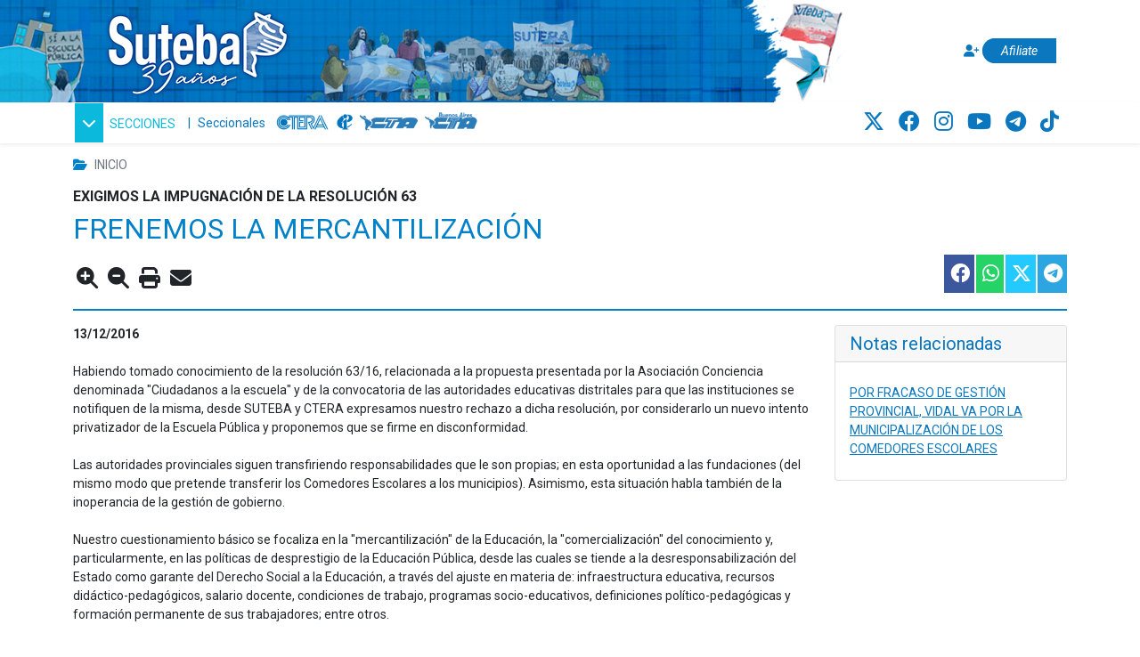

--- FILE ---
content_type: text/html; charset=utf-8
request_url: https://www.suteba.org.ar/frenemos-la-mercantilizacin-15958.html
body_size: 8654
content:
<!DOCTYPE html>
<html lang="es-AR">
	<head>
        <meta charset="utf-8">
		<meta name="viewport" content="width=device-width, initial-scale=1.0">
		<title>FRENEMOS LA MERCANTILIZACIÓN - Suteba</title>
		<link rel="icon" href="images/iconos/favicon.png" type="image/png" />
		
			<!-- Google FONTS-->
			<link rel="preconnect" href="https://fonts.googleapis.com">
			<link rel="preconnect" href="https://fonts.gstatic.com" crossorigin>
			<link href="https://fonts.googleapis.com/css2?family=Roboto:ital,wght@0,400;0,700;1,400;1,700&display=swap" rel="stylesheet">

			<!-- Customizables CSS-->
			<link href="https://www.suteba.org.ar/css/estilos.css" rel="stylesheet" type="text/css">
			<link href="https://www.suteba.org.ar/css/select2.css" rel="stylesheet" type="text/css">

			<!-- Bootstrap CSS -->
			<link href="https://cdn.jsdelivr.net/npm/bootstrap@5.1.1/dist/css/bootstrap.min.css" rel="stylesheet" integrity="sha384-F3w7mX95PdgyTmZZMECAngseQB83DfGTowi0iMjiWaeVhAn4FJkqJByhZMI3AhiU" crossorigin="anonymous">
			<link rel="stylesheet" href="https://cdn.jsdelivr.net/gh/coliff/bootstrap-rfs/bootstrap-rfs.css" media="screen and (max-width: 1200px)">

			<!-- Font Awesome CSS -->
			<link rel="stylesheet" href="https://cdnjs.cloudflare.com/ajax/libs/font-awesome/6.4.2/css/all.min.css" integrity="sha512-z3gLpd7yknf1YoNbCzqRKc4qyor8gaKU1qmn+CShxbuBusANI9QpRohGBreCFkKxLhei6S9CQXFEbbKuqLg0DA==" crossorigin="anonymous" referrerpolicy="no-referrer" />

			<!-- Jquery JS -->
			<script src="https://code.jquery.com/jquery-3.6.0.min.js" integrity="sha256-/xUj+3OJU5yExlq6GSYGSHk7tPXikynS7ogEvDej/m4=" crossorigin="anonymous"></script>
			<script src="https://code.jquery.com/ui/1.12.1/jquery-ui.min.js" integrity="sha256-VazP97ZCwtekAsvgPBSUwPFKdrwD3unUfSGVYrahUqU=" crossorigin="anonymous"></script>

			<!-- Bootstrap JS -->
			<script src="https://cdn.jsdelivr.net/npm/@popperjs/core@2.10.2/dist/umd/popper.min.js" integrity="sha384-7+zCNj/IqJ95wo16oMtfsKbZ9ccEh31eOz1HGyDuCQ6wgnyJNSYdrPa03rtR1zdB" crossorigin="anonymous"></script>
			<script src="https://cdn.jsdelivr.net/npm/bootstrap@5.1.3/dist/js/bootstrap.min.js" integrity="sha384-QJHtvGhmr9XOIpI6YVutG+2QOK9T+ZnN4kzFN1RtK3zEFEIsxhlmWl5/YESvpZ13" crossorigin="anonymous"></script>

			<!-- Splide JS -->
			<script src="https://cdn.jsdelivr.net/npm/@splidejs/splide@4.1.4/dist/js/splide.min.js"></script>
			<link href="https://cdn.jsdelivr.net/npm/@splidejs/splide@4.1.4/dist/css/splide.min.css" rel="stylesheet">
			<link href="https://cdn.jsdelivr.net/npm/@splidejs/splide@4.1.4/dist/css/themes/splide-sea-green.min.css" rel="stylesheet">

			<!-- Contenido JS -->
			<script type="text/javascript" src="js/contenido.js"></script>
		
		<meta name="keywords" content="">
                                          <meta name="description" content="SUTEBA continúa denunciando la intención que tiene el gobierno provincial de desresponsabilizarse de la Educación Pública, que es un Derecho de toda la comunidad y que el Estado debe garantizar por Ley.">
		<meta property="og:title" content='FRENEMOS LA MERCANTILIZACIÓN'/>
		<meta property="og:description" content='SUTEBA continúa denunciando la intención que tiene el gob...' />
		<meta property="og:type" content="article"/>
					<meta property="og:image" content="https://www.suteba.org.ar/images/suteba.jpg" />
			<link rel="image_src" href="https://www.suteba.org.ar/images/suteba.jpg" />
				<meta property="og:url" content="https://www.suteba.org.ar/frenemos-la-mercantilizacion-15958.html"/>
		<meta property="og:site_name" content="Suteba"/>
		<link rel="canonical" href="https://www.suteba.org.ar/frenemos-la-mercantilizacion-15958.html"/>
		    
    <!-- Google Analytics -->
    <script async src="https://www.googletagmanager.com/gtag/js?id=G-SM32HTDXHK"></script>
    <script>
        window.dataLayer = window.dataLayer || [];
        function gtag() {
            dataLayer.push(arguments);
        }

        gtag('js', new Date());
        gtag('config', 'G-SM32HTDXHK');
    </script>
    

		    
    <!-- One Signal -->    
    <script src="https://cdn.onesignal.com/sdks/OneSignalSDK.js" async=""></script>
    <script>
        window.OneSignal = window.OneSignal || [];
        OneSignal.push(function() {
            OneSignal.init({
                appId: "91b1e923-cba8-4d5f-b5d7-9b041683d9f5",
            });
        });
    </script>
    

	</head>
	<body id="seccion_1" class="seccion_1 detalle">

		
		
<div class="fixed-top">
	<header class="container-fluid bg-encabezado-noRepeat oculto-impresion bg-white p-0"> 

		<img src="images/varias/img-encabezado-left.png" class="d-none d-sm-inline-block float-start imgEncabezadoLeft" alt="Si a la escuela pública" width="101px" height="115px">

		<div class="container">

			<div class="row"> 
			
				<div class="col-12 col-md-10 col-xl-8 bg-encabezado p-0">
					
					<div class="float-start">
						<a href="https://www.suteba.org.ar/" class="d-inline-block" aria-label="Ir al inicio">
							<img class="imgLogoHeader" alt="Logo Suteba, clic para ir al inicio" src="images/logos/logo-SUTEBA-39.png" width="240px" height="95px">
						</a> 
					</div>

					
										
					
										

					<img src="images/varias/img-encabezado-right.png" class="d-none d-sm-none d-md-none d-lg-none d-xl-inline-block float-start imgEncabezadoRight d-flex align-items-end" alt="Marcha" width="345px" height="90px">

					
					<div id="verAnuncio"></div>

				</div>

				<div class="col-12 d-md-none d-xl-block col-xl-2  p-0 d-none d-sm-block">
					<img alt="Origami Suteba" src="images/varias/img-encabezado-origami.png" class="float-md-start imgOrigami"  width="127px" height="115px">
				</div>

				<div class="col-12 col-md-2 col-xl-2 align-self-center text-end d-none d-md-block">
					<a href="https://www.suteba.org.ar/afiliacion" class="btn-afiliate" aria-label="Afiliate">
						<i class="fas fa-user-plus"></i> 
						<span>Afiliate</span>
					</a>
				</div>
			</div>
		</div>
	</header>
	<div class="container-fluid shadow-sm mb-2 oculto-impresion bg-white">
		<div class="container-md p-0">
			<div class="row">
				<div class="col-7 col-md-6 d-flex align-items-center">
					<nav class="navbar navbar-expand float-start mx-0 mx-md-2 p-0">
						<div class="collapse navbar-collapse float-start" id="navbarSupportedContent">
							<ul class="navbar-nav me-auto">
								<li class="nav-item dropdown">
									 
									<button class="float-end float-md-end btn-secciones" id="navbarDropdown" role="button" data-bs-toggle="dropdown" aria-expanded="false">
										<i class="fas fa-chevron-down me-1"></i> 
										<span class="d-none d-sm-inline-block">SECCIONES</span>
									</button>
									<ul class="dropdown-menu fondo-stiky-menu" aria-labelledby="navbarDropdown">
										
										<li>
											<form action="resultado.php" method="POST">
												<div class="row p-1">
													<div class="col-10 col-md-10">
														<input tpe="search" placeholder="Buscar..." name="text" class="form-control" required>
													</div>
													<div class="col-2 col-md-2">
														<button class="btn btn-outline-none p-0" type="submit">
															<svg xmlns="http://www.w3.org/2000/svg" width="16" height="16" fill="currentColor" class="bi bi-search" viewBox="0 0 16 16">
																<path d="M11.742 10.344a6.5 6.5 0 1 0-1.397 1.398h-.001c.03.04.062.078.098.115l3.85 3.85a1 1 0 0 0 1.415-1.414l-3.85-3.85a1.007 1.007 0 0 0-.115-.1zM12 6.5a5.5 5.5 0 1 1-11 0 5.5 5.5 0 0 1 11 0z"></path>
															</svg>
														</button>
													</div>
												</div>
											</form>
										</li>
										<li class="dropdown-divider d-block d-md-none"></li>
										<li class="dropdown-header d-block d-md-none">
											<a href="https://www.suteba.org.ar/afiliacion" class="btn  btn-sm btn-azul-suteba d-inline-block d-md-block" aria-label="Afiliate">
												<i class="fas fa-user-plus"></i> 
												<span>Afiliate</span>
											</a>
										</li>
										<li class="dropdown-divider"></li>
																															
																																			<a href="beneficios-sociales-requisitos_435.html" class="mb-2 mx-2 text-decoration-none btn btn-beneficios d-block text-left">
													<div class="btn-alineado">
														<svg xmlns="http://www.w3.org/2000/svg" width="16" height="16" fill="currentColor" class="bi bi-gift me-1" viewBox="0 0 16 16">  
															<path d="M3 2.5a2.5 2.5 0 0 1 5 0 2.5 2.5 0 0 1 5 0v.006c0 .07 0 .27-.038.494H15a1 1 0 0 1 1 1v2a1 1 0 0 1-1 1v7.5a1.5 1.5 0 0 1-1.5 1.5h-11A1.5 1.5 0 0 1 1 14.5V7a1 1 0 0 1-1-1V4a1 1 0 0 1 1-1h2.038A2.968 2.968 0 0 1 3 2.506V2.5zm1.068.5H7v-.5a1.5 1.5 0 1 0-3 0c0 .085.002.274.045.43a.522.522 0 0 0 .023.07zM9 3h2.932a.56.56 0 0 0 .023-.07c.043-.156.045-.345.045-.43a1.5 1.5 0 0 0-3 0V3zM1 4v2h6V4H1zm8 0v2h6V4H9zm5 3H9v8h4.5a.5.5 0 0 0 .5-.5V7zm-7 8V7H2v7.5a.5.5 0 0 0 .5.5H7z"></path>
														</svg>
														Beneficios
													</div>
												</a>	
																																																																																							
																																																																																							
																																																																																							
																																																																				<a href="coseguros_71.html" class="mb-2 mx-2 text-decoration-none btn btn-coseguro d-block text-left">
													<div class="btn-alineado">
														<svg xmlns="http://www.w3.org/2000/svg" width="16" height="16" fill="currentColor" class="bi bi-clipboard2-heart me-1" viewBox="0 0 16 16">
															<path d="M10.058.501a.501.501 0 0 0-.5-.501h-2.98c-.276 0-.5.225-.5.501A.499.499 0 0 1 5.582 1a.497.497 0 0 0-.497.497V2a.5.5 0 0 0 .5.5h4.968a.5.5 0 0 0 .5-.5v-.503A.497.497 0 0 0 10.555 1a.499.499 0 0 1-.497-.499Z"></path>
															<path d="M3.605 2a.5.5 0 0 0-.5.5v12a.5.5 0 0 0 .5.5h9a.5.5 0 0 0 .5-.5v-12a.5.5 0 0 0-.5-.5h-.5a.5.5 0 0 1 0-1h.5a1.5 1.5 0 0 1 1.5 1.5v12a1.5 1.5 0 0 1-1.5 1.5h-9a1.5 1.5 0 0 1-1.5-1.5v-12a1.5 1.5 0 0 1 1.5-1.5h.5a.5.5 0 0 1 0 1h-.5Z"></path>
															<path d="M8.068 6.482c1.656-1.673 5.795 1.254 0 5.018-5.795-3.764-1.656-6.69 0-5.018Z"></path>
														</svg>
														Coseguro
													</div>
												</a>
																																																						
																																																																															<a href="salud_687.html" class="mb-2 mx-2 text-decoration-none btn btn-CentrosSalud d-block text-left">
													<div class="btn-alineado">
														<svg xmlns="http://www.w3.org/2000/svg" width="16" height="16" fill="currentColor" class="bi bi-hospital me-1" viewBox="0 0 16 16">
															<path d="M8.5 5.034v1.1l.953-.55.5.867L9 7l.953.55-.5.866-.953-.55v1.1h-1v-1.1l-.953.55-.5-.866L7 7l-.953-.55.5-.866.953.55v-1.1h1ZM13.25 9a.25.25 0 0 0-.25.25v.5c0 .138.112.25.25.25h.5a.25.25 0 0 0 .25-.25v-.5a.25.25 0 0 0-.25-.25h-.5ZM13 11.25a.25.25 0 0 1 .25-.25h.5a.25.25 0 0 1 .25.25v.5a.25.25 0 0 1-.25.25h-.5a.25.25 0 0 1-.25-.25v-.5Zm.25 1.75a.25.25 0 0 0-.25.25v.5c0 .138.112.25.25.25h.5a.25.25 0 0 0 .25-.25v-.5a.25.25 0 0 0-.25-.25h-.5Zm-11-4a.25.25 0 0 0-.25.25v.5c0 .138.112.25.25.25h.5A.25.25 0 0 0 3 9.75v-.5A.25.25 0 0 0 2.75 9h-.5Zm0 2a.25.25 0 0 0-.25.25v.5c0 .138.112.25.25.25h.5a.25.25 0 0 0 .25-.25v-.5a.25.25 0 0 0-.25-.25h-.5ZM2 13.25a.25.25 0 0 1 .25-.25h.5a.25.25 0 0 1 .25.25v.5a.25.25 0 0 1-.25.25h-.5a.25.25 0 0 1-.25-.25v-.5Z"/>
															<path d="M5 1a1 1 0 0 1 1-1h4a1 1 0 0 1 1 1v1a1 1 0 0 1 1 1v4h3a1 1 0 0 1 1 1v7a1 1 0 0 1-1 1H1a1 1 0 0 1-1-1V8a1 1 0 0 1 1-1h3V3a1 1 0 0 1 1-1V1Zm2 14h2v-3H7v3Zm3 0h1V3H5v12h1v-3a1 1 0 0 1 1-1h2a1 1 0 0 1 1 1v3Zm0-14H6v1h4V1Zm2 7v7h3V8h-3Zm-8 7V8H1v7h3Z"/>
														</svg>
														Centros de Salud
													</div>
												</a>
																																											
																																																																																										<a href="https://haberes.suteba.org.ar/" class="mb-2 mx-2 text-decoration-none btn btn-salario d-block text-left">
													<div class="btn-alineado">
														<svg xmlns="http://www.w3.org/2000/svg" width="16" height="16" fill="currentColor" class="bi bi-cash-stack me-1" viewBox="0 0 16 16">
															<path d="M1 3a1 1 0 0 1 1-1h12a1 1 0 0 1 1 1H1zm7 8a2 2 0 1 0 0-4 2 2 0 0 0 0 4z"></path>
															<path d="M0 5a1 1 0 0 1 1-1h14a1 1 0 0 1 1 1v8a1 1 0 0 1-1 1H1a1 1 0 0 1-1-1V5zm3 0a2 2 0 0 1-2 2v4a2 2 0 0 1 2 2h10a2 2 0 0 1 2-2V7a2 2 0 0 1-2-2H3z"></path>
														</svg>
														Salario
													</div>
												</a>
																					
																					<li><hr class="dropdown-divider"></li>
																				<li><a class="border-seccion_2 border-5 m-1 dropdown-item" href="gremial_2.html">Gremiales</a></li>
										<li><a class="border-seccion_4 border-5 m-1 dropdown-item" href="educacin_4.html">Educación</a></li>
										<li><a class="border-seccion_3 border-5 m-1 dropdown-item" href="salud_3.html">Salud</a></li>
										<li><a class="border-seccion_6 border-5 m-1 dropdown-item" href="promocin-social_6.html">Prom. Social y Turismo</a></li>
										<li><a class="border-seccion_7 border-5 m-1 dropdown-item" href="jubilaciones_7.html">Jubilaciones</a></li>
										<li><a class="border-seccion_5 border-5 m-1 dropdown-item" href="d.d.h.h_5.html">DDHH</a></li>
										<li><a class="border-seccion_733 border-5 m-1 dropdown-item" href="cultura_733.html">Cultura y Ambiente</a></li>
										<li><a class="border-seccion_570 border-5 m-1 dropdown-item" href="igualdad_de_generos_y_diversidad_570.html"><span class="txt_igualdadGenero"></span> de Géneros y Diversidades</a></li>
										<li><a class="border-seccion_617 border-5 m-1 dropdown-item" href="formacion_politico_sindical_617.html">Formación Político Sindical</a></li>
										<li><a class="border-seccion_618 border-5 m-1 dropdown-item" href="comunicacion_618.html">Comunicación</a></li>
										<li><hr class="dropdown-divider"></li>
										<li class="dropdown-header">
											<h6 class="text-black m-0">INFORMACIÓN</h6>
										</li>
										<li><hr class="dropdown-divider"></li>
										<li><a class="dropdown-item" href="institucional_10.html">Institucional</a></li>
										<li><a class="dropdown-item" href="secretara-general_205.html">Secretaría General</a></li>
										<li><a class="dropdown-item" href="cta_372.html">CTA</a></li>
										<li><a class="dropdown-item" href="ctera_373.html">CTERA</a></li>
										<li><a class="dropdown-item" href="enlaces-de-aplicaciones_407.html">Aplicaciones</a></li>
										<li><a class="dropdown-item" href="https://www.suteba.org.ar/afiliacion">Afiliate</a></li>
										<li><a class="dropdown-item" href="contacto" class="mail">Contacto</a></li>
										<li><hr class="dropdown-divider d-block d-xl-none"></li>
										<li class="dropdown-header d-block d-xl-none">
											<h6 class="text-black m-0">ACCESOS DIRECTOS</h6>
										<li>
										<li><hr class="dropdown-divider d-block d-xl-none"></li>
										<li class="p-2 d-block d-xl-none">
																																				<a href="http://www.ctera.org.ar/" class="logo-centrales CTERA float-start mx-1" target="_blank" aria-label="CTERA"></a>
																																																<a href="https://www.ei-ie-al.org/" class="logo-centrales IE float-start mx-1" target="_blank" aria-label="Internacional de la educación"></a>
																																																<a href="https://www.cta.org.ar/" class="logo-centrales CTA float-start mx-1" target="_blank" aria-label="CTA"></a>
																																																<a href="http://www.buenosaires.cta.org.ar/" class="logo-centrales CTA-BA float-start mx-1" target="_blank" aria-label="CTA: Buenos Aires"></a>
																																		<div class="clearfix"></div>
										</li>
										<li><hr class="dropdown-divider d-block d-md-none"></li>
										<li class="dropdown-header d-block d-md-none"><h6 class="text-black m-0">REDES SOCIALES</h6><li>
										<li><hr class="dropdown-divider d-block d-md-none"></li>
										<li class="redes-sociales-header p-2 d-block d-md-none">
											
																							
																																				<a href="https://twitter.com/SUTEBAProvincia" target="_blank" aria-label="Twitter">
														<i class="fab fa-x-twitter" aria-hidden="true"></i>
													</a>
																																																<a href="https://www.facebook.com/SutebaProvincia/" target="_blank" aria-label="Facebook">
														<i class="fab fa-facebook" aria-hidden="true"></i>
													</a>
																																																<a href="https://www.instagram.com/suteba_provincia/" target="_blank" aria-label="Instagram">
														<i class="fab fa-instagram" aria-hidden="true"></i>
													</a>
																																																<a href="https://www.youtube.com/channel/UCEnxD7P39puknUPNmLvc_rQ" target="_blank" aria-label="Youtube">
														<i class="fab fa-youtube" aria-hidden="true"></i>
													</a>
																																																<a href="https://t.me/SUTEBAteInforma" target="_blank" aria-label="Telegram">
														<i class="fab fa-telegram-plane" aria-hidden="true"></i>
													</a>
																																																<a href="https://www.tiktok.com/@sutebaprovincia" target="_blank" aria-label="TikTok">
														<i class="fab fa-tiktok" aria-hidden="true"></i>
													</a>
																																	</li>
									</ul>
								</li>
								<li class="px-1 px-sm-2 align-self-center">|</li>
								<li class="nav-item align-self-center">
									<a class="nav-link azul-suteba p-0" href="seccionales_722.html" tabindex="-1" aria-disabled="true">Seccionales</a>
								</li>
							</ul>
						</div>
					</nav>
					<div class="float-start d-none d-lg-block">
																					<a href="http://www.ctera.org.ar/" class="logo-centrales CTERA float-start mx-1" aria-label="CTERA"></a>
																												<a href="https://www.ei-ie-al.org/" class="logo-centrales IE float-start mx-1" aria-label="Internacional de la educación"></a>
																												<a href="https://www.cta.org.ar/" class="logo-centrales CTA float-start mx-1" aria-label="CTA"></a>
																												<a href="http://www.buenosaires.cta.org.ar/" class="logo-centrales CTA-BA float-start mx-1" aria-label="CTA: Buenos Aires"></a>
																		</div>
				</div>
				<div class="col-5 col-md-6">
					
										
					
					<ul class="redes-sociales-header float-end mx-3 my-1 d-none d-lg-block">
						<li>							
							
															
																								<a href="https://twitter.com/SUTEBAProvincia" target="_blank" aria-label="Twitter">
										<i class="fab fa-x-twitter" aria-hidden="true"></i>
									</a>
																																<a href="https://www.facebook.com/SutebaProvincia/" target="_blank" aria-label="Facebook">
										<i class="fab fa-facebook" aria-hidden="true"></i>
									</a>
																																<a href="https://www.instagram.com/suteba_provincia/" target="_blank" aria-label="Instagram">
										<i class="fab fa-instagram" aria-hidden="true"></i>
									</a>
																																<a href="https://www.youtube.com/channel/UCEnxD7P39puknUPNmLvc_rQ" target="_blank" aria-label="Youtube">
										<i class="fab fa-youtube" aria-hidden="true"></i>
									</a>
																																<a href="https://t.me/SUTEBAteInforma" target="_blank" aria-label="Telegram">
										<i class="fab fa-telegram-plane" aria-hidden="true"></i>
									</a>
																																<a href="https://www.tiktok.com/@sutebaprovincia" target="_blank" aria-label="TikTok">
										<i class="fab fa-tiktok" aria-hidden="true"></i>
									</a>
																					</li>
					</ul>
				</div>
			</div>
		</div>
	</div>
</div>



		
		<div class="container mt-1 mb-3 pt-155px">

			
			<nav class="oculto-impresion" style="--bs-breadcrumb-divider: '>';" aria-label="breadcrumb">
	<ol class="breadcrumb text-uppercase my-3">
		<li>
			<i class="fas fa-folder-open me-2"></i>
		</li>
									<li class="breadcrumb-item active" aria-current="page">Inicio</li>
	</ol>
</nav>

			
							

		<h5 class="subtitulo">
		EXIGIMOS LA IMPUGNACIÓN DE LA RESOLUCIÓN 63
	</h5>
	

			<h2 class="titulo">
			FRENEMOS LA MERCANTILIZACIÓN
		</h2>
	



<div class="row oculto-impresion">
	
	<ul class="col-12 col-md-6 float-start mt-3 mb-0">
		<li class="d-inline mx-1">
			<i class="zoomin fas fa-search-plus fs-4" id="larger"></i>
		</li>
		<li class="d-inline mx-1">
			<i class="btn_zoomout fas fa-search-minus fs-4" id="smaller"></i>
		</li>
		<li class="d-inline mx-1">
			<i class="fa fa-print fs-4 cursor-pointer" onclick="window.print(); return false;"></i>
		</li>
		<li class="d-inline mx-1 cursor-pointer" id="enviar-amigo" data-bs-toggle="modal" data-bs-target="#modal-env-am">
			<input type="hidden" id="idNota" name="idNota" value="15958" />
			<i class="fa fa-solid fa-envelope fs-4"></i>
		</li>
	</ul>

	
	

<ul class="col-12 col-md-6 float-end mb-0 list-group list-group-horizontal d-flex align-items-end justify-content-end">
	
	<li class="list-group">
		<div class="boton-social">
			<a href="http://www.facebook.com/sharer/sharer.php?u=https://www.suteba.org.ar/frenemos-la-mercantilizacin-15958.html" onclick="javascript:window.open(this.href, '', 'menubar=no,toolbar=no,resizable=yes,scrollbars=yes,height=300,width=600');return false;" target="_blank" aria-label="Compartir esta nota en Facebook">
				<div class="button blueDark">
					<i class="fab fa-facebook" aria-hidden="true"></i>
				</div>
			</a>
		</div>
	</li>
	
	<li class="list-group">
		<div class="boton-social">
			<a href="https://wa.me/?text=https://www.suteba.org.ar/frenemos-la-mercantilizacin-15958.html" target="_blank" aria-label="Compartir esta nota en WhatsApp">
				<div class="button green">
					<i class="fab fa-whatsapp" aria-hidden="true"></i>
				</div>
			</a>
		</div>
	</li>
	
	<li class="list-group">
		<div class="boton-social">
			
				<script>
					!function(d,s,id){var js,fjs=d.getElementsByTagName(s)[0];if(!d.getElementById(id)){js=d.createElement(s);js.id=id;js.src="//platform.twitter.com/widgets.js";fjs.parentNode.insertBefore(js,fjs);}}(document,"script","twitter-wjs");
				</script>
			

			<a href="https://twitter.com/share?text=FRENEMOS LA MERCANTILIZACIÓN&url=https://www.suteba.org.ar/frenemos-la-mercantilizacin-15958.html" onclick="javascript:window.open(this.href, '', 'menubar=no,toolbar=no,resizable=yes,scrollbars=yes,height=300,width=600');return false;" target="_blank" aria-label="Compartir esta nota en Twitter">
				<div class="button blueLight">
					<i class="fab fa-x-twitter" aria-hidden="true"></i>
				</div>
			</a>
		</div>
	</li>
	
	<li class="list-group">
		<div class="boton-social">
			<a href="http://telegram.me/share/url?url=https://www.suteba.org.ar/frenemos-la-mercantilizacin-15958.html&text=FRENEMOS LA MERCANTILIZACIÓN" onclick="javascript:window.open(this.href, '', 'menubar=no,toolbar=no,resizable=yes,scrollbars=yes,height=350,width=480');return false;" target="_blank" aria-label="Compartir esta nota en Telegram">
				<div class="button blue">
					<i class="fab fa-telegram" aria-hidden="true"></i>
				</div>
			</a>
		</div>
	</li>
</ul>
</div>


<div class="col-12">
	<div class="border-top border-2 division-modulo my-3"></div>
</div>


<div class="row contenido-nota">
	<div class="col-12 col-md-9">
		
				
					<div class="resize mb-2">
				<div class="overflow-auto d-inline">
	 <p><strong>13/12/2016</strong><br><br>Habiendo tomado conocimiento de la resolución 63/16, relacionada a la propuesta presentada por la Asociación Conciencia denominada "Ciudadanos a la escuela" y de la convocatoria de las autoridades educativas distritales para que las instituciones se notifiquen de la misma, desde SUTEBA y CTERA expresamos nuestro rechazo a dicha resolución, por considerarlo un nuevo intento privatizador de la Escuela Pública y proponemos que se firme en disconformidad.<br><br>Las autoridades provinciales siguen transfiriendo responsabilidades que le son propias; en esta oportunidad a las fundaciones (del mismo modo que pretende transferir los Comedores Escolares a los municipios). Asimismo, esta situación habla también de la inoperancia de la gestión de gobierno.<br><br>Nuestro cuestionamiento básico se focaliza en la "mercantilización" de la Educación, la "comercialización" del conocimiento y, particularmente, en las políticas de desprestigio de la Educación Pública, desde las cuales se tiende a la desresponsabilización del Estado como garante del Derecho Social a la Educación, a través del ajuste en materia de: infraestructura educativa, recursos didáctico-pedagógicos, salario docente, condiciones de trabajo, programas socio-educativos, definiciones político-pedagógicas y formación permanente de sus trabajadores; entre otros.<br><br>Las tendencias privatizadoras pueden vincularse tanto con el traslado de la prestación y/o el financiamiento educativo al sector privado como con la introducción de la lógica del mercado y sus valores en las Escuelas Públicas.<br><br>A Bullrich, a todas las autoridades del gobierno provincial y a los medios hegemónicos le decimos que somos Trabajadores de la Educación, intelectuales críticos, constructores de conocimiento y que, desde esa condición, seguiremos denunciando cada uno de los ataques a la Educación Pública, los avances privatizadores -en cualquiera de sus dimensiones-, el ajuste estructural y la transferencia de recursos a los sectores privilegiados de la sociedad; así como la supresión de las instancias democráticas para la construcción de las políticas públicas.</p> 
</div>
			</div>
				
				
			</div>

	
			<div class="col-12 col-md-3 oculto-impresion">
			
						
						
							<div class="card mb-3">
	<div class="card-header">
		<h5 class="card-title m-0 text-azulSuteba">Notas relacionadas</h5>
	</div>
	<div class="card-body">
		<ul class="list-group list-group-flush">
							<li class="list-group-item ps-0">
					<a  class="text-azulSuteba" href="https://www.suteba.org.ar/por-fracaso-de-gestion-provincial-vidal-va-por-la-municipalizacion-de-los-comedores-escolares-15881.html">POR FRACASO DE GESTIÓN PROVINCIAL, VIDAL VA POR LA MUNICIPALIZACIÓN DE LOS COMEDORES ESCOLARES</a>
				</li>
					</ul>
	</div>
</div>
					</div>
		
</div>
<div class="clearfix"></div>
		</div>

		
		<div class="modal fade" id="modal-env-am" tabindex="-1" role="dialog" aria-labelledby="modalEnvAm" aria-hidden="true">
			<div class="modal-dialog" role="document">
				<div class="modal-content">
					<div class="modal-header">
						<h5 class="modal-title">Enviar nota por mail:</h5>
					</div>
					<div class="modal-body">
						<div class="row mb-3">
	<label class="col-12 col-md-3 col-form-label">Nombre del destinatario:</label>
	<div class="col-12 col-md-9">
		<input type="text" id="NombreAmigo" name="NombreAmigo" value="" class="form-control"/>
		<span class="error text-danger"></span>
	</div>
</div>
<div class="row mb-3">
	<label class="col-12 col-md-3 col-form-label">Email del destinatario:</label>
	<div class="col-12 col-md-9">
		<input type="text" id="EmailAmigo" name="EmailAmigo" class="form-control"/>
		<span class="error text-danger"></span>
	</div>
</div>
<div class="row mb-3">
	<label class="col-12 col-md-3 col-form-label">Tu nombre:</label>
	<div class="col-12 col-md-9">
		<input type="text" id="TuNombre" name="TuNombre" maxlength="100" class="form-control"/>
		<span class="error text-danger"></span>
	</div>
</div>
<div class="row mb-3">
	<label class="col-12 col-md-3 col-form-label">Tu email:</label>
	<div class="col-12 col-md-9">
			<input type="text" id="TuEmail" name="TuEmail" maxlength="100" class="form-control"/>
		<span class="error text-danger"></span>
	</div>
</div>
<div class="mail_capcha">
	<img id="captcha" src="securimage/securimage_show.php?4562" alt="CAPTCHA Image"/> 
	<input type="text" name="captcha_code" size="12" maxlength="6" class="captcha" placeholder="Ingrese código"/>
	<a href="#" onclick="document.getElementById('captcha').src = 'securimage/securimage_show.php?' + Math.random(); $('.captcha').val(''); return false;">Regenerar</a><br />
</div>

<div class="message-send-friend my-2"></div>

<input type="hidden" value="" id="IdNota" name="IdNota"/>
					</div>
					<div class="modal-footer">
						<button type="button" class="btn btn-primary btn-send-friend">Enviar</button>
						<button type="button" class="btn btn-secondary btn-close-send-friend" data-bs-dismiss="modal">Cerrar</button>
					</div>
				</div>
			</div>
		</div>

		
		<footer class="footer bg-azulSuteba text-white mt-auto py-3 oculto-impresion">
	<div class="container">
		<div class="row">
			<div class="col-12 col-md-6 text-md-start text-center">
				<a href="/" aria-label="Ir al inicio"><img src="images/logos/suteba-logo.png" alt="Logo Suteba, clic para ir al inicio" width="240px" height="95px"></a>
			</div>
			<div class="col-12 col-md-6 redes-sociales align-self-center text-md-end text-center">
															<a href="https://twitter.com/SUTEBAProvincia" target="_blank" aria-label="Twitter">
							<i class="fab fa-x-twitter" aria-hidden="true"></i>
						</a>
																				<a href="https://www.facebook.com/SutebaProvincia/" target="_blank" aria-label="Facebook">
							<i class="fab fa-facebook" aria-hidden="true"></i>
						</a>
																				<a href="https://www.instagram.com/suteba_provincia/" target="_blank" aria-label="Instagram">
							<i class="fab fa-instagram" aria-hidden="true"></i>
						</a>
																				<a href="https://www.youtube.com/channel/UCEnxD7P39puknUPNmLvc_rQ" target="_blank" aria-label="Youtube">
							<i class="fab fa-youtube" aria-hidden="true"></i>
						</a>
																				<a href="https://t.me/SUTEBAteInforma" target="_blank" aria-label="Telegram">
							<i class="fab fa-telegram-plane" aria-hidden="true"></i>
						</a>
																				<a href="https://www.tiktok.com/@sutebaprovincia" target="_blank" aria-label="TikTok">
							<i class="fab fa-tiktok" aria-hidden="true"></i>
						</a>
												</div>

			<div class="col-12">
				<hr class="divider">
			</div>

			<div class="col-12 col-md-4">
				<ul class="ms-0 ps-0">
					<li>
						<h6 class="m-0">SECCIONES</h6>
						<hr class="divider">
					</li>
					<li><a href="gremial_2.html">Gremiales</a></li>
					<li><a href="educacin_4.html">Educación</a></li>
					<li><a href="salud_3.html">Salud</a></li>
					<li><a href="promocin-social_6.html">Prom. Social y Turismo</a></li>
					<li><a href="jubilaciones_7.html">Jubilaciones</a></li>
					<li><a href="d.d.h.h_5.html">DDHH</a></li>
					<li><a href="cultura_733.html">Cultura y Ambiente</a></li>
					<li><a href="igualdad_de_generos_y_diversidad_570.html">I. de Géneros y Diversidad</a></li>
					<li><a href="formacion_politico_sindical_617.html"> Formación Político Sindical</a></li>
					<li><a href="comunicacion_618.html">Comunicación</a></li>
				</ul>
			</div>
			<div class="col-12 col-md-4">
				<ul class="ms-0 ps-0">
					<li>
						<h6 class="m-0">INFORMACIÓN</h6>
						<hr class="divider">
					</li>
					<li><a href="institucional_10.html">Institucional</a></li>
					<li><a href="secretara-general_205.html">Secretaría General</a></li>
					<li><a href="seccionales_722.html">Seccionales</a></li>
					<li><a href="cta_372.html">CTA</a></li>
					<li><a href="ctera_373.html">CTERA</a></li>
					<li><a href="enlaces-de-aplicaciones_407.html">Aplicaciones</a></li>
					<li><a href="afiliacion_15.html">Afiliate</a></li>
					<li><a href="contacto" class="mail">Contacto</a></li>
					<li class="px-1">
																					<a href="http://www.ctera.org.ar/" class="logo-centrales CTERA float-start mx-1" target="_blank" aria-label="CTERA"></a>
																												<a href="https://www.ei-ie-al.org/" class="logo-centrales IE float-start mx-1" target="_blank" aria-label="Internacional de la educación"></a>
																												<a href="https://www.cta.org.ar/" class="logo-centrales CTA float-start mx-1" target="_blank" aria-label="CTA"></a>
																												<a href="http://www.buenosaires.cta.org.ar/" class="logo-centrales CTA-BA float-start mx-1" target="_blank" aria-label="CTA: Buenos Aires"></a>
																			<div class="clearfix"></div>
					</li>
				</ul>
			</div>
			<div class="col-12 col-md-4">
				<ul class="ms-0 ps-0">
					<li>
						<h6 class="m-0">DATOS DE CONTACTO</h6>
						<hr class="divider">
					</li>
					<li>
						<a href="http://qr.afip.gob.ar/?qr=ztuw1_Wf7UWiNiFqY6BU1w,," target="_F960AFIPInfo" class="float-start me-2" aria-label="Formulario 960 - Información fiscal de SUTEBA">
							<img alt="Formulario 960 - Información fiscal de SUTEBA" src="https://www.afip.gob.ar/images/f960/DATAWEB.jpg" width="50px" height="68px">
						</a>
						Piedras 740 (C1070AAP) - Ciudad Autónoma de Buenos Aires - Argentina
						<br />
						Tel.: <b>(54 11) 4361 - 3700 / 4361 - 6647</b>
					</li>
				</ul>
			</div>
		</div>
	</div>
</footer>
	</body>
</html>


--- FILE ---
content_type: text/css
request_url: https://www.suteba.org.ar/css/select2.css
body_size: 2105
content:
/**/
/*
Version: 2.1 Timestamp: Tue Jun 12 19:50:25 PDT 2012
*/
.select2-container {position: relative;display: inline-block;zoom: 1;*display: inline;width:100%!important;}

.select2-container,
.select2-drop,
.select2-search,
.select2-container .select2-search input{-moz-box-sizing: border-box;/* firefox */box-sizing: border-box;/* css3 */}

.select2-container .select2-choice {background-color: #fff;-moz-background-clip: padding;-webkit-background-clip: padding-box;background-clip: padding-box;display: block;overflow: hidden;white-space: nowrap;position: relative;/*height: 32px;line-height: 32px;*/padding: 7px 0 7px 8px;color: #444;text-decoration: none;font-size: 13px;border: 1px solid #ced4da;border-radius: .25rem;}
.select2-container .select2-choice span {margin-right: 26px;display: block;overflow: hidden;white-space: nowrap;-o-text-overflow: ellipsis;-ms-text-overflow: ellipsis;text-overflow: ellipsis;}
.select2-container .select2-choice abbr {display: block;position: absolute;right: 26px;top: 8px;width: 12px;height: 12px;font-size: 1px;background: url(select2.png) right top no-repeat;cursor: pointer;text-decoration: none;border:0;outline: 0;}
.select2-container .select2-choice abbr:hover {background-position: right -11px;cursor: pointer;}
.select2-container .select2-drop {background: #fff;border-top: 0;position: absolute;top: 100%;-webkit-box-shadow: 0 4px 5px rgba(0, 0, 0, .15);-moz-box-shadow: 0 4px 5px rgba(0, 0, 0, .15);-o-box-shadow: 0 4px 5px rgba(0, 0, 0, .15);box-shadow: 0 4px 5px rgba(0, 0, 0, .15);z-index: 999;width:100%;margin-top:-1px;}

.select2-container .select2-choice div {
-moz-background-clip: padding;
-webkit-background-clip: padding-box;
background-clip: padding-box;
/*background: #5ea55f;*/
background-color: #e9ecef;
border-left: 1px solid #ced4da;
color:#000;
position: absolute;
right: 0;
top: 0;
display: block;
height: 100%;
width: 32px;
-webkit-border-radius: 3px;
-moz-border-radius: 3px;
border-radius: 3px; 
content:  "\2713 ";
}


.select2-container .select2-choice div b {display: block;width: 100%;height: 100%;}
.select2-container .select2-choice div b:after {content: "\25BC ";color: #000;display: block;text-align: center;line-height: 30px;}
.select2-container .select2-search {display: inline-block;white-space: nowrap;z-index: 1010;min-height: 26px;width: 100%;margin: 0;padding-left: 4px;padding-right: 4px;margin-top: 10px;}
.select2-container .select2-search-hidden {display: block;position: absolute;left: -10000px;}
.select2-container .select2-search input {
/*
background: #fff url('select2.png') no-repeat 100% -22px;
background: url('select2.png') no-repeat 100% -22px, -webkit-gradient(linear, left bottom, left top, color-stop(0.85, white), color-stop(0.99, #eeeeee));
background: url('select2.png') no-repeat 100% -22px, -webkit-linear-gradient(center bottom, white 85%, #eeeeee 99%);
background: url('select2.png') no-repeat 100% -22px, -moz-linear-gradient(center bottom, white 85%, #eeeeee 99%);
background: url('select2.png') no-repeat 100% -22px, -o-linear-gradient(bottom, white 85%, #eeeeee 99%);
background: url('select2.png') no-repeat 100% -22px, -ms-linear-gradient(top, #ffffff 85%, #eeeeee 99%);
background: url('select2.png') no-repeat 100% -22px, linear-gradient(top, #ffffff 85%, #eeeeee 99%);*/
padding: 4px 20px 4px 5px;
outline: 0;
border: 1px solid #aaa;
font-size: 1em;
width:100%;
margin:0;
height:auto !important;
min-height: 26px;
-webkit-box-shadow: none;
-moz-box-shadow: none;
box-shadow: none;
border-radius: 0;
-moz-border-radius: 0;
-webkit-border-radius: 0;  
}

/*.select2-container .select2-search input.select2-active {
background: #ddd url('spinner.gif') no-repeat 100%;
background: url('spinner.gif') no-repeat 100%, -webkit-gradient(linear, left bottom, left top, color-stop(0.85, white), color-stop(0.99, #eeeeee));
background: url('spinner.gif') no-repeat 100%, -webkit-linear-gradient(center bottom, white 85%, #eeeeee 99%);
background: url('spinner.gif') no-repeat 100%, -moz-linear-gradient(center bottom, white 85%, #eeeeee 99%);
background: url('spinner.gif') no-repeat 100%, -o-linear-gradient(bottom, white 85%, #eeeeee 99%);
background: url('spinner.gif') no-repeat 100%, -ms-linear-gradient(top, #ffffff 85%, #eeeeee 99%);
background: url('spinner.gif') no-repeat 100%, linear-gradient(top, #ffffff 85%, #eeeeee 99%);
}*/


.select2-container-active .select2-choice,
.select2-container-active .select2-choices {-webkit-box-shadow: 0 0 5px rgba(0,0,0,.3);-moz-box-shadow   : 0 0 5px rgba(0,0,0,.3);-o-box-shadow     : 0 0 5px rgba(0,0,0,.3);box-shadow        : 0 0 5px rgba(0,0,0,.3);border: 1px solid #5897fb;outline: none;}
.select2-dropdown-open .select2-choice {border: 1px solid #aaa;border-bottom-color: transparent;-webkit-box-shadow: 0 1px 0 #fff inset;-moz-box-shadow   : 0 1px 0 #fff inset;-o-box-shadow     : 0 1px 0 #fff inset;box-shadow: 0 1px 0 #fff inset;/*background-color: #eee;*/-webkit-border-bottom-left-radius : 0;-webkit-border-bottom-right-radius: 0;-moz-border-radius-bottomleft : 0;-moz-border-radius-bottomright: 0;border-bottom-left-radius : 0;border-bottom-right-radius: 0;}
.select2-dropdown-open .select2-choice div {/*background: transparent;*/border-left: none;}
.select2-dropdown-open .select2-choice div b {background-position: -18px 1px;}

/* results */
.select2-container .select2-results {margin: 4px 4px 4px 0;padding: 0 0 0 4px;position: relative;overflow-x: hidden;overflow-y: auto;max-height: 200px;font-size: 13px;}
.select2-container .select2-results li {line-height: 80%;padding: 7px 7px 8px;margin: 0;list-style: none;cursor: pointer;display: list-item;}
.select2-container .select2-results .select2-highlighted {background: #e9ecef;color: #000;}
.select2-container .select2-results li em {background: #feffde;font-style: normal;}
.select2-container .select2-results .select2-highlighted em {background: transparent;}
.select2-container .select2-results .select2-no-results {background: #f4f4f4;display: list-item;}

/* disabled look for already selected choices in the results dropdown */
.select2-container .select2-results .select2-disabled {display: none;}
.select2-more-results.select2-active {background: #f4f4f4 url('spinner.gif') no-repeat 100%;}
.select2-more-results {background: #f4f4f4;display: list-item;}

/* disabled styles */
.select2-container.select2-container-disabled .select2-choice {background-color: #f4f4f4;background-image: none;border: 1px solid #ddd;cursor: default;}
.select2-container.select2-container-disabled .select2-choice div {background-color: #f4f4f4;background-image: none;border-left: 0;}


/* multiselect */
.select2-container-multi .select2-choices {
background-color: #fff;
background-image: -webkit-gradient(linear, 0% 0%, 0% 100%, color-stop(1%, #eeeeee), color-stop(15%, #ffffff));
background-image: -webkit-linear-gradient(top, #eeeeee 1%, #ffffff 15%);
background-image: -moz-linear-gradient(top, #eeeeee 1%, #ffffff 15%);
background-image: -o-linear-gradient(top, #eeeeee 1%, #ffffff 15%);
background-image: -ms-linear-gradient(top, #eeeeee 1%, #ffffff 15%);
background-image: linear-gradient(top, #eeeeee 1%, #ffffff 15%);
border: 1px solid #aaa;
margin: 0;
padding: 0;
cursor: text;
overflow: hidden;
height: auto !important;
height: 1%;
position: relative;
}

.select2-container-multi .select2-drop {
margin-top:0;
}

.select2-container-multi .select2-choices {
min-height: 26px;
}

.select2-container-multi.select2-container-active .select2-choices {
-webkit-box-shadow: 0 0 5px rgba(0,0,0,.3);
-moz-box-shadow   : 0 0 5px rgba(0,0,0,.3);
-o-box-shadow     : 0 0 5px rgba(0,0,0,.3);
box-shadow        : 0 0 5px rgba(0,0,0,.3);
border: 1px solid #5897fb;
outline: none;
}
.select2-container-multi .select2-choices li {
float: left;
list-style: none;
}
.select2-container-multi .select2-choices .select2-search-field {
white-space: nowrap;
margin: 0;
padding: 0;
}

.select2-container-multi .select2-choices .select2-search-field input {
color: #666;
background: #ddd !important;
font-size: 100%;
height: 15px;
padding: 5px;
margin: 1px 0;
outline: 0;
border: 0;
-webkit-box-shadow: none;
-moz-box-shadow   : none;
-o-box-shadow     : none;
box-shadow        : none;
}


.select2-default {
color: #999 !important;
}

.select2-container-multi .select2-choices .select2-search-choice {
-webkit-border-radius: 3px;
-moz-border-radius   : 3px;
border-radius        : 3px;
-moz-background-clip   : padding;
-webkit-background-clip: padding-box;
background-clip        : padding-box;
background-color: #e4e4e4; 


-webkit-box-shadow: 0 0 2px #ffffff inset, 0 1px 0 rgba(0,0,0,0.05);
-moz-box-shadow   : 0 0 2px #ffffff inset, 0 1px 0 rgba(0,0,0,0.05);
box-shadow        : 0 0 2px #ffffff inset, 0 1px 0 rgba(0,0,0,0.05);
color: #333;
border: 1px solid #aaaaaa;
line-height: 13px;
padding: 3px 5px 3px 18px;
margin: 3px 0 3px 5px;
position: relative;
cursor: default;
}
.select2-container-multi .select2-choices .select2-search-choice span {
cursor: default;
}
.select2-container-multi .select2-choices .select2-search-choice-focus {
background: #d4d4d4;
}

.select2-search-choice-close {
display: block;
position: absolute;
right: 3px;
top: 4px;
width: 12px;
height: 13px;
font-size: 1px;
background: url(select2.png) right top no-repeat;
outline: none;
}

.select2-container-multi .select2-search-choice-close {
left: 3px;
}


.select2-container-multi .select2-choices .select2-search-choice .select2-search-choice-close:hover {
background-position: right -11px;
}
.select2-container-multi .select2-choices .select2-search-choice-focus .select2-search-choice-close {
background-position: right -11px;
}


.select2-container-multi .select2-results {
margin: -1px 0 0;
padding: 0;
}

/* disabled styles */

.select2-container-multi.select2-container-disabled .select2-choices{
background-color: #f4f4f4;
background-image: none;
border: 1px solid #ddd;
cursor: default;
}

.select2-container-multi.select2-container-disabled .select2-choices .select2-search-choice {
background-image: none;
background-color: #f4f4f4;
border: 1px solid #ddd;
padding: 3px 5px 3px 5px;
}

.select2-container-multi.select2-container-disabled .select2-choices .select2-search-choice .select2-search-choice-close {
display: none;
}
/* end multiselect */
